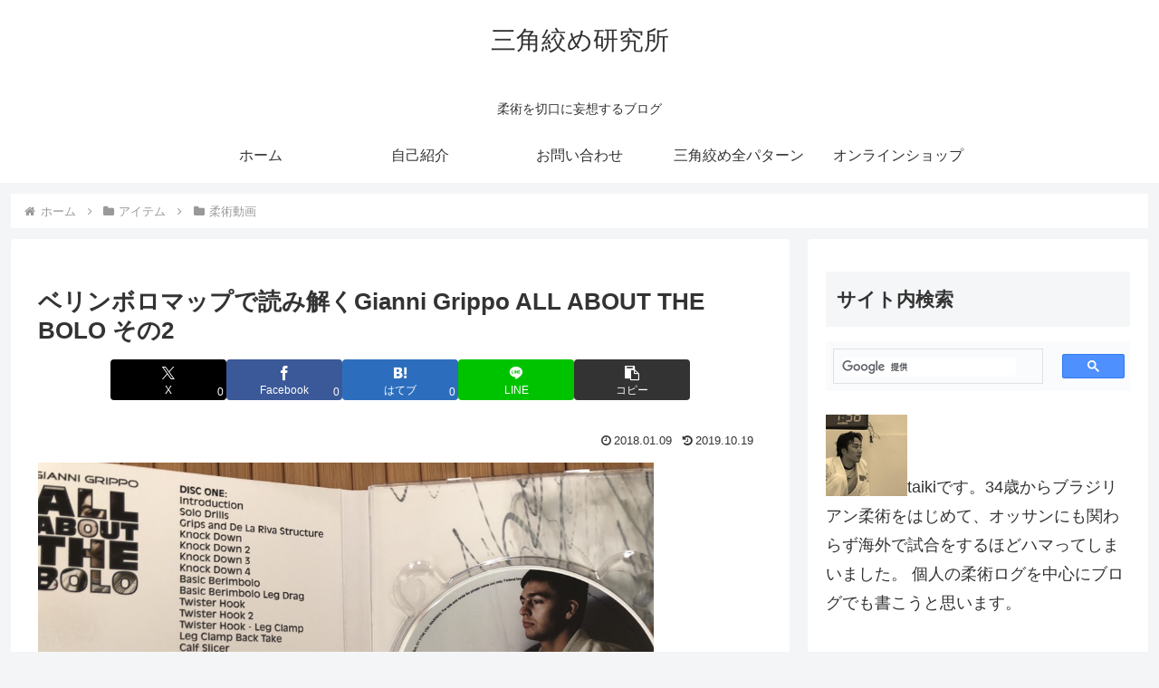

--- FILE ---
content_type: application/javascript; charset=utf-8;
request_url: https://dalc.valuecommerce.com/app3?p=885259195&_s=https%3A%2F%2Fwww.triangle-choke.tech%2Farchives%2F2714&vf=iVBORw0KGgoAAAANSUhEUgAAAAMAAAADCAYAAABWKLW%2FAAAAMElEQVQYV2NkFGP4nxHpzzBr4mYGRkVbof%2FBG40Yps3Zx8C4kavrf9SzRww5AlMYAAAYDhOipP3GAAAAAElFTkSuQmCC
body_size: 715
content:
vc_linkswitch_callback({"t":"696f4f03","r":"aW9PAwAO2lwSdO5ECooAHwqKBtTi0Q","ub":"aW9PAwACIT0SdO5ECooCsQqKC%2FBsdw%3D%3D","vcid":"vQkA5xwFNhUaPnHjrSNFL_BxcTEUMjhonjx7Y-oy5HUuMU9O0w2PwIB_C0kAj6Yp","vcpub":"0.973404","shopping.yahoo.co.jp":{"a":"2695956","m":"2201292","g":"8bd888738c"},"p":885259195,"paypaymall.yahoo.co.jp":{"a":"2695956","m":"2201292","g":"8bd888738c"},"s":3386492,"approach.yahoo.co.jp":{"a":"2695956","m":"2201292","g":"8bd888738c"},"paypaystep.yahoo.co.jp":{"a":"2695956","m":"2201292","g":"8bd888738c"},"mini-shopping.yahoo.co.jp":{"a":"2695956","m":"2201292","g":"8bd888738c"},"shopping.geocities.jp":{"a":"2695956","m":"2201292","g":"8bd888738c"},"l":4})